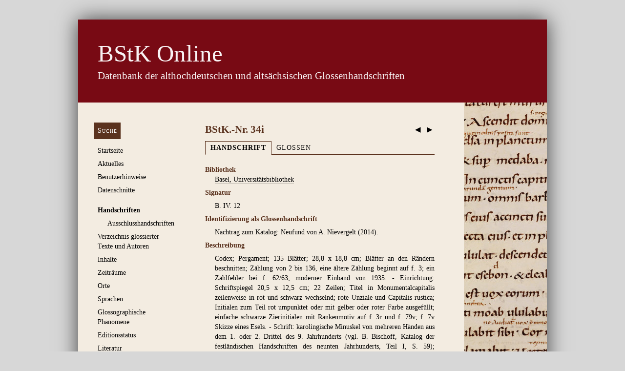

--- FILE ---
content_type: text/html; charset=utf-8
request_url: https://glossen.germ-ling.uni-bamberg.de/manuscripts/13468
body_size: 9802
content:
<!DOCTYPE html>
<html class="glossen">
<head>
  <meta http-equiv="content-type" content="text/html; charset='UTF-8'">
  <meta name="viewport" content="width=device-width, initial-scale=1">
  <title>
    BStK Online
     – BStK.-Nr. 34i
  </title>
  <link rel="stylesheet" href="https://styleguide.germ-ling.uni-bamberg.de/assets/application-ff5e75456bbc46698b4e71382fefa71a487f7e67cb645a0603f3cf02b95e1e2e.css" media="all" data-turbolinks-track="reload" />
  <link rel="icon" type="image/x-icon" href="/assets/favicon-abf9a25508f5b45cecddc81a273e330039b942518571eb1c85554272b8c604c7.png" />
  <script src="/assets/application-8f25915bf5cc1f6cccb5736f0dfb0ff5f1eb82205b4d0e1571edf2a7c6c53d06.js"></script>
  <link rel="stylesheet" href="/assets/application-797128e391c7b6dc9166d3d2444fb05961c37dfe702691df8a8dfd45b8abba69.css" />
  <meta name="csrf-param" content="authenticity_token" />
<meta name="csrf-token" content="bSb76-ihkloI5uyBBSoKy3_8CwFYSFdc3jzEHnI6zoUBkDD_CCH0vxz3ZCS0q6GWrQe5QPwefXrzAVetAO21wQ" />

  <!-- Matomo -->
  <script>
    var _paq = window._paq = window._paq || [];
    /* tracker methods like "setCustomDimension" should be called before "trackPageView" */
    _paq.push(['trackPageView']);
    _paq.push(['enableLinkTracking']);
    (function() {
      var u="//metrics.germ-ling.uni-bamberg.de/";
      _paq.push(['setTrackerUrl', u+'matomo.php']);
      _paq.push(['setSiteId', '1']);
      var d=document, g=d.createElement('script'), s=d.getElementsByTagName('script')[0];
      g.async=true; g.src=u+'matomo.js'; s.parentNode.insertBefore(g,s);
    })();
  </script>
  <!-- End Matomo Code -->
</head>
<body>
  <header>
    <hgroup>
      <h1>
        <a href="/"><em>BStK Online</em></a>
      </h1>
      <h2>Datenbank der althochdeutschen und altsächsischen Glossenhandschriften</h2>
    </hgroup>
  </header>

  <nav>
    <ul>
        <li><a class="button" href="/manuscript_search/new">Suche</a></li>
        <li><a href="https://glossen.germ-ling.uni-bamberg.de/pages/1">Startseite</a><ul><li><a href="https://glossen.germ-ling.uni-bamberg.de/pages/10">Projektteam</a></li></ul></li>
        <li><a href="/news">Aktuelles</a></li>
        <li><a href="https://glossen.germ-ling.uni-bamberg.de/pages/2">Benutzerhinweise</a></li>
        <li><a href="/exports">Datenschnitte</a></li>
        <li style="margin-top: 1.5em" class="current_page_item"><a href="/manuscripts">Handschriften</a>
          <ul>
            <li><a href="/manuscripts/excluded">Ausschluss­handschriften</a></li>
          </ul>
</li>        <li><a href="/texts">Verzeichnis glossierter Texte und Autoren</a></li>
        <li><a href="/contents">Inhalte</a></li>
        <li><a href="/epoches">Zeiträume</a></li>
        <li><a href="/places">Orte</a></li>
        <li><a href="/languages">Sprachen</a></li>
        <li><a href="/characteristics">Glossographische Phänomene</a></li>
        <li><a href="/edition_states">Editionsstatus</a></li>
        <li><a href="/literature">Literatur</a>
          <ul>
            <li><a href="/sources">Literatur</a></li>
            <li><a href="/stsg_bstks">Konkordanz StSG./BStK.</a></li>
          </ul>
</li>        <li><a href="/abbreviations">Abkürzungen</a>
          <ul>
              <li><a href="/abbreviations#Sprachen">Sprachen</a></li>
              <li><a href="/abbreviations#"></a></li>
              <li><a href="/abbreviations#Literatur">Literatur</a></li>
          </ul>
</li>        <li style="margin-top: 1.5em"><a href="https://glossen.germ-ling.uni-bamberg.de/feedback_messages/new">Feedback geben</a></li>
    </ul>
  </nav>

  <section id="main">
    <article>
        <div class="next-prev-nav"
             style="float: right; font-size: 150%; position: relative; top: 0.5em;">
            <a title="vorherige Handschrift" style="border-bottom: none;" href="/manuscripts/12068">&nbsp;◀&nbsp;</a>
            <a title="nächste Handschrift" style="border-bottom: none;" href="/manuscripts/13498">&nbsp;▶&nbsp;</a>
        </div>
      <h1 style="font-variant: normal"
          class="has-tabbed-navigation">
        BStK.-Nr. 34i<!-- no whitespace here
     -->
      </h1>
      
      
  <ul class="tabs">
      <li><a class="tab-active" href="/manuscripts/13468">Handschrift</a></li>
    <li><a href="/glossed_contents/13455">Glossen</a></li>
  </ul>

<table class="record">
  
  
  <tr>
    <th>Bibliothek</th>
    <td><a href="/libraries/1678">Basel, Universitätsbibliothek</a></td>
  </tr>
  <tr>
    <th>Signatur</th>
    <td>
          <p>B. IV. 12</p>
    </td>
  </tr>
  
  
  
  
  
  <tr>
    <th>Identifizierung als Glossenhandschrift</th>
    <td><p>Nachtrag zum Katalog: Neufund von A. Nievergelt (2014).</p></td>
  </tr>
  <tr>
    <th>Beschreibung</th>
    <td><p>Codex; Pergament; 135 Blätter; 28,8 x 18,8 cm; Blätter an den Rändern beschnitten; Zählung von 2 bis 136, eine ältere Zählung beginnt auf f. 3; ein Zählfehler bei f. 62/63; moderner Einband von 1935. - Einrichtung: Schriftspiegel 20,5 x 12,5 cm; 22 Zeilen; Titel in Monumentalcapitalis zeilenweise in rot und schwarz wechselnd; rote Unziale und Capitalis rustica; Initialen zum Teil rot umpunktet oder mit gelber oder roter Farbe ausgefüllt; einfache schwarze Zierinitialen mit Rankenmotiv auf f. 3r und f. 79v; f. 7v Skizze eines Esels. - Schrift: karolingische Minuskel von mehreren Händen aus dem 1. oder 2. Drittel des 9. Jahrhunderts (vgl. B. Bischoff, Katalog der festländischen Handschriften des neunten Jahrhunderts, Teil I, S. 59); abweichende Angaben bei G. Meyer/M. Burckhardt (Die mittelalterlichen Handschriften der Universitätsbibliothek Basel, 1960, S. 343), dort karolingische Minuskel von einer Hand des 10. Jahrhunderts.</p></td>
  </tr>
  
  <tr>
    <th>Geschichte</th>
    <td><p>Codex der Schrift nach möglicherweise im Elsass des 1. oder 2. Drittels des 9. Jahrhunderts entstanden (vgl. B. Bischoff, Katalog der festländischen Handschriften des neunten Jahrhunderts, Teil I, S. 59); abweichende Datierung in das 10. Jahrhundert bei G. Meyer/M. Burckhardt (Die mittelalterlichen Handschriften der Universitätsbibliothek Basel, 1960, S. 340) und G. Morin (A travers les manuscrits de Bâle, 1927, S. 184); die Handschrift befand sich zunächst in der Bibliothek des Straßburger Bischofs Erkanbald und wurde nach dessen Tod 991 an das Straßburger Münster gegeben; Besitzvermerke ab ca. 1400 weisen auf die Kartause Basel.</p></td>
  </tr>
  
  
  
  <tr>
    <th>Inhalte</th>
    <td>
      <ul class="bullets">
            <li>

  <strong class="glossed">

    <a href="/texts?ids%5B%5D=189&amp;origin=contents">f. 2r -136v: Isidor von Sevilla, Sententiae</a>

  </strong>  

</li>

      </ul>
    </td>
  </tr>
  
  
  
  <tr>
    <th>Links</th>
    <td><ul><li>
  <a target="_blank" href="http://www.manuscripta-mediaevalia.de/dokumente/html/obj90524307,T">Manuscripta Mediaevalia (M. Burckhardt)</a>
</li>
<li>
  <a target="_blank" href="https://www.mirabileweb.it/manuscript/basel-bâle-universitätsbibliothek-(olim-öffentlich-manoscript/103252">Mirabile. Digital Archives for Medieval Culture.</a>
</li>
</ul></td>
  </tr>
  <tr>
    <th>Abbildungen</th>
    <td><p>Abb. von f. 2r bei W. Berschin, Erkanbald von Straßburg, 1986, S. 5.</p></td>
  </tr>

    <tr>
      <th>
        Literatur zur Handschrift
      </th>
      <td>
        <ul>
            <li>
      <a href="/sources/463">Walter Berschin,  Erkanbald von Straßburg (965-991), ZGORh. 134 (Neue Folge 95) (1986), S. 4f.</a>
  

  
</li>

            <li>
      <a href="/sources/191">Bernhard Bischoff, Katalog der festländischen Handschriften des neunten Jahrhunderts (mit Ausnahme der wisigotischen), I. Aachen - Lambach, Bayerische Akademie der Wissenschaften. Veröffentlichungen der Kommission für die Herausgabe der mittelalterlichen Bibliothekskataloge Deutschlands und der Schweiz, Wiesbaden 1998, S. 58 (Nr. 262)</a>
  

  
</li>

            <li>
      <a href="/sources/464">Gustav Meyer – Max Burckhardt, Die mittelalterlichen Handschriften der Universitätsbibliothek Basel. Beschreibendes Verzeichnis. Abteilung B: Theologische Pergamenthandschriften, I. Signaturen B I 1 - B VIII 10, Basel 1960, S. 340-343</a>
  
    (<strong><a target="_blank" href="http://bilder.manuscripta-mediaevalia.de/hs//kataloge/HSK0503a.htm">online</a></strong>)

  
</li>

            <li>
      <a href="/sources/465">Germain Morin,  A travers les manuscrits de Bâle: notices et extraits des plus anciens manuscrits latins, Basler Zeitschrift für Geschichte und Altertumskunde 26 (1927), S. 184</a>
  
    (<strong><a target="_blank" href="http://www.e-periodica.ch/digbib/view?pid=bzg-002:1927:26#255">online</a></strong>)

  
</li>

            <li>
      <a href="/sources/291">Andreas Nievergelt,  Nachträge zu den althochdeutschen und altsächsischen Glossen (2014/15), Sprachwissenschaft 40 (2015), S. 295</a>
  

  
</li>

        </ul>
      </td>
    </tr>
  <tr>
    <th>Zitierempfehlung (HTML/XML)</th>
    <td><p>Bei der Übernahme von Informationen zur vorliegenden Handschrift aus der Datenbank empfehlen wir folgende Zitation: <em>BStK Online: <a href="https://glossen.germ-ling.uni-bamberg.de/bstk/34i">https://glossen.germ-ling.uni-bamberg.de/bstk/34i</a> [Stand 17.01.2026].</em></p>

<p>Für den Verweis auf das entsprechende XML-Dokument zitieren Sie: <em>BStK Online: <a href="https://glossen.germ-ling.uni-bamberg.de/bstk/34i.xml">https://glossen.germ-ling.uni-bamberg.de/bstk/34i.xml</a> [Stand 17.01.2026].</em></p>

    </td>
  </tr>
</table>

  <p style="text-align: right; margin-top: 1.8em">
    Letzte
    Änderung:
      <a href="/users/3">Michaela Pölzl</a>,
    20.04.2017<br />

  </p>


<div class="actions">
  <a href="#main">An den Anfang</a>
</div>

      
    </article>
  </section>
  <footer>
    <nav>
      <ul>
            <li><a href="/pages/7">Kontakt</a></li>
            <li><a href="/pages/6">Impressum</a></li>
            <li><a href="/pages/11">Datenschutzerklärung</a></li>

        <li>
            <a href="/login">Login für Bearbeiter</a>
        </li>
      </ul>
    </nav>
  </footer>
</body>
</html>
